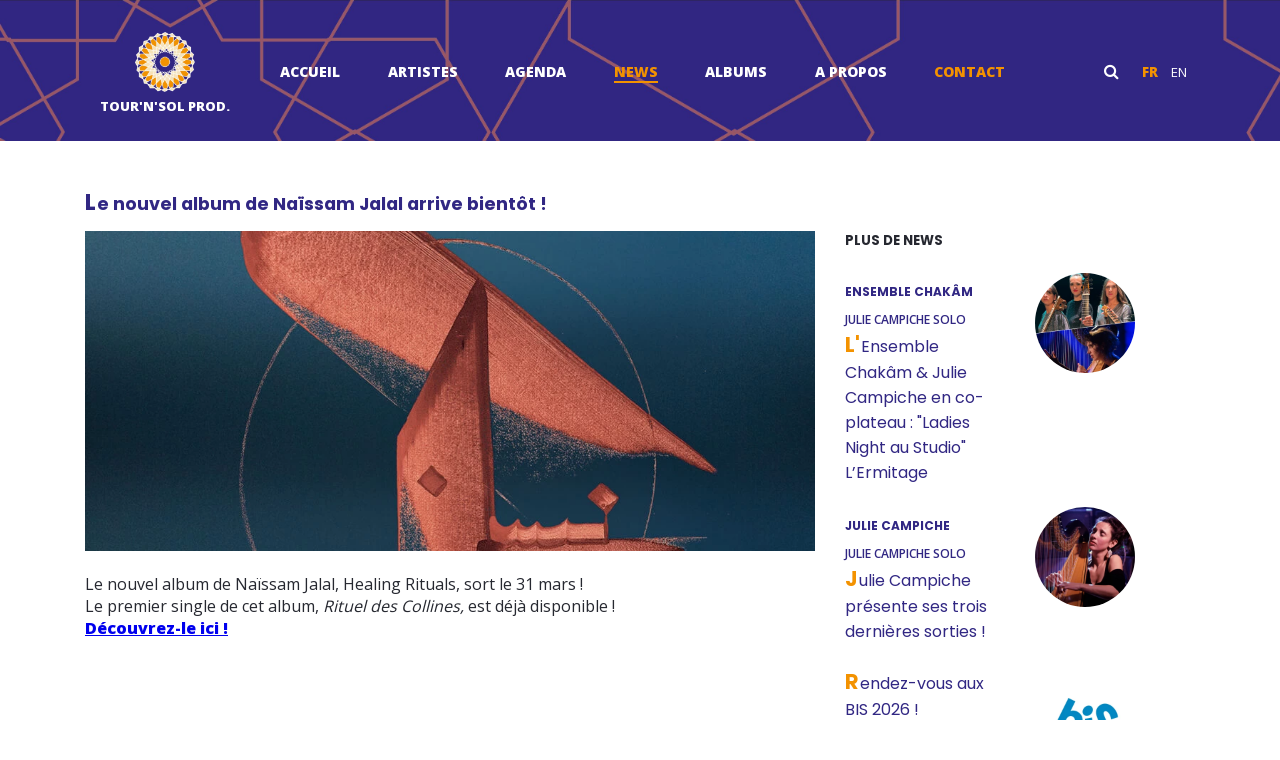

--- FILE ---
content_type: text/html; charset=UTF-8
request_url: https://tournsol.net/le-nouveau-single-de-naissam-jalal-arrive-tres-bientot/
body_size: 40066
content:

<!DOCTYPE html>
<!--[if IE 7]>
<html class="ie ie7" lang="fr-FR">
<![endif]-->
<!--[if IE 8]>
<html class="ie ie8" lang="fr-FR">
<![endif]-->
<!--[if !(IE 7) | !(IE 8)  ]><!-->
<html lang="fr-FR">
<!--<![endif]-->

<head>
    <!--


                _      _
               | |    | |()
             __| | ___| |_  ___ _   _ _   _ ___   ___ ___  _ __ ___
            / _` |/ _ \ | |/ __| | | | | | / __| / __/ _ \| '_ ` _ \
           | (_| |  __/ | | (__| |_| | |_| \__ \| (_| (_) | | | | | |
           |     |                              |   |     | | | | | |
            \____|\___|_|_|\___|\__, |\__,_|___(_)___\___/|_| |_| |_|
                                 __/ |
                                |___/
            web by delicyus.com - EL HADJ  * 1933-2009 * 4LL4H H4MMOUH *
-->
    <meta charset="UTF-8">
    <meta name="viewport" content="width=device-width, initial-scale=1">
    <link rel="profile" href="https://gmpg.org/xfn/11">
        <title>Le nouvel album de Naïssam Jalal arrive bientôt ! - Tour&#039;n&#039;sol Prod.</title>
    <meta name='robots' content='index, follow, max-image-preview:large, max-snippet:-1, max-video-preview:-1' />
	<style>img:is([sizes="auto" i], [sizes^="auto," i]) { contain-intrinsic-size: 3000px 1500px }</style>
	
	<!-- This site is optimized with the Yoast SEO plugin v26.7 - https://yoast.com/wordpress/plugins/seo/ -->
	<link rel="canonical" href="https://tournsol.net/le-nouveau-single-de-naissam-jalal-arrive-tres-bientot/" />
	<meta property="og:locale" content="fr_FR" />
	<meta property="og:type" content="article" />
	<meta property="og:title" content="Le nouvel album de Naïssam Jalal arrive bientôt ! -" />
	<meta property="og:description" content="&nbsp; Le nouvel album de Naïssam Jalal, Healing Rituals, sort le 31 mars ! Le premier single de cet album, Rituel des Collines, est déjà disponible ! Découvrez-le ici !" />
	<meta property="og:url" content="https://tournsol.net/le-nouveau-single-de-naissam-jalal-arrive-tres-bientot/" />
	<meta property="og:site_name" content="Tour&#039;n&#039;sol Prod." />
	<meta property="article:publisher" content="https://www.facebook.com/tournsol" />
	<meta property="article:author" content="https://www.facebook.com/tournsol" />
	<meta property="article:published_time" content="2023-01-17T13:54:54+00:00" />
	<meta property="article:modified_time" content="2023-01-31T11:34:34+00:00" />
	<meta property="og:image" content="https://tournsol.net/wp-content/uploads/2023/01/COVER-RBV_3000x3000px-WEB-scaled.jpg" />
	<meta property="og:image:width" content="2560" />
	<meta property="og:image:height" content="2560" />
	<meta property="og:image:type" content="image/jpeg" />
	<meta name="author" content="Ourida Yaker" />
	<meta name="twitter:label1" content="Écrit par" />
	<meta name="twitter:data1" content="Ourida Yaker" />
	<script type="application/ld+json" class="yoast-schema-graph">{"@context":"https://schema.org","@graph":[{"@type":"Article","@id":"https://tournsol.net/le-nouveau-single-de-naissam-jalal-arrive-tres-bientot/#article","isPartOf":{"@id":"https://tournsol.net/le-nouveau-single-de-naissam-jalal-arrive-tres-bientot/"},"author":{"name":"Ourida Yaker","@id":"https://tournsol.net/#/schema/person/b798ed7aba76e532ae199d887ef7c8f7"},"headline":"Le nouvel album de Naïssam Jalal arrive bientôt !","datePublished":"2023-01-17T13:54:54+00:00","dateModified":"2023-01-31T11:34:34+00:00","mainEntityOfPage":{"@id":"https://tournsol.net/le-nouveau-single-de-naissam-jalal-arrive-tres-bientot/"},"wordCount":39,"publisher":{"@id":"https://tournsol.net/#organization"},"image":{"@id":"https://tournsol.net/le-nouveau-single-de-naissam-jalal-arrive-tres-bientot/#primaryimage"},"thumbnailUrl":"https://tournsol.net/wp-content/uploads/2023/01/COVER-RBV_3000x3000px-WEB-scaled.jpg","articleSection":["News"],"inLanguage":"fr-FR"},{"@type":"WebPage","@id":"https://tournsol.net/le-nouveau-single-de-naissam-jalal-arrive-tres-bientot/","url":"https://tournsol.net/le-nouveau-single-de-naissam-jalal-arrive-tres-bientot/","name":"Le nouvel album de Naïssam Jalal arrive bientôt ! -","isPartOf":{"@id":"https://tournsol.net/#website"},"primaryImageOfPage":{"@id":"https://tournsol.net/le-nouveau-single-de-naissam-jalal-arrive-tres-bientot/#primaryimage"},"image":{"@id":"https://tournsol.net/le-nouveau-single-de-naissam-jalal-arrive-tres-bientot/#primaryimage"},"thumbnailUrl":"https://tournsol.net/wp-content/uploads/2023/01/COVER-RBV_3000x3000px-WEB-scaled.jpg","datePublished":"2023-01-17T13:54:54+00:00","dateModified":"2023-01-31T11:34:34+00:00","breadcrumb":{"@id":"https://tournsol.net/le-nouveau-single-de-naissam-jalal-arrive-tres-bientot/#breadcrumb"},"inLanguage":"fr-FR","potentialAction":[{"@type":"ReadAction","target":["https://tournsol.net/le-nouveau-single-de-naissam-jalal-arrive-tres-bientot/"]}]},{"@type":"ImageObject","inLanguage":"fr-FR","@id":"https://tournsol.net/le-nouveau-single-de-naissam-jalal-arrive-tres-bientot/#primaryimage","url":"https://tournsol.net/wp-content/uploads/2023/01/COVER-RBV_3000x3000px-WEB-scaled.jpg","contentUrl":"https://tournsol.net/wp-content/uploads/2023/01/COVER-RBV_3000x3000px-WEB-scaled.jpg","width":2560,"height":2560},{"@type":"BreadcrumbList","@id":"https://tournsol.net/le-nouveau-single-de-naissam-jalal-arrive-tres-bientot/#breadcrumb","itemListElement":[{"@type":"ListItem","position":1,"name":"Accueil","item":"https://tournsol.net/"},{"@type":"ListItem","position":2,"name":"News","item":"https://tournsol.net/news/"},{"@type":"ListItem","position":3,"name":"Le nouvel album de Naïssam Jalal arrive bientôt !"}]},{"@type":"WebSite","@id":"https://tournsol.net/#website","url":"https://tournsol.net/","name":"Tour'n'sol Prod.","description":"Production - Booking - Management - Label","publisher":{"@id":"https://tournsol.net/#organization"},"potentialAction":[{"@type":"SearchAction","target":{"@type":"EntryPoint","urlTemplate":"https://tournsol.net/?s={search_term_string}"},"query-input":{"@type":"PropertyValueSpecification","valueRequired":true,"valueName":"search_term_string"}}],"inLanguage":"fr-FR"},{"@type":"Organization","@id":"https://tournsol.net/#organization","name":"Tournsol Prod","url":"https://tournsol.net/","logo":{"@type":"ImageObject","inLanguage":"fr-FR","@id":"https://tournsol.net/#/schema/logo/image/","url":"https://tournsol.net/wp-content/uploads/2019/09/logo-tournsol-fdnoir.png","contentUrl":"https://tournsol.net/wp-content/uploads/2019/09/logo-tournsol-fdnoir.png","width":266,"height":150,"caption":"Tournsol Prod"},"image":{"@id":"https://tournsol.net/#/schema/logo/image/"},"sameAs":["https://www.facebook.com/tournsol","https://www.instagram.com/tournsol_prod/?hl=fr"]},{"@type":"Person","@id":"https://tournsol.net/#/schema/person/b798ed7aba76e532ae199d887ef7c8f7","name":"Ourida Yaker","sameAs":["https://www.facebook.com/tournsol","https://www.instagram.com/tournsol_prod/?hl=fr","https://www.youtube.com/user/TNSprod"]}]}</script>
	<!-- / Yoast SEO plugin. -->


<link rel='dns-prefetch' href='//cdnjs.cloudflare.com' />
<link rel='dns-prefetch' href='//fonts.googleapis.com' />
<link rel='dns-prefetch' href='//maxcdn.bootstrapcdn.com' />
<link rel='dns-prefetch' href='//www.googletagmanager.com' />
<link rel='stylesheet' id='wp-block-library-css' href='https://tournsol.net/wp-includes/css/dist/block-library/style.min.css?ver=6.8.3' type='text/css' media='all' />
<style id='classic-theme-styles-inline-css' type='text/css'>
/*! This file is auto-generated */
.wp-block-button__link{color:#fff;background-color:#32373c;border-radius:9999px;box-shadow:none;text-decoration:none;padding:calc(.667em + 2px) calc(1.333em + 2px);font-size:1.125em}.wp-block-file__button{background:#32373c;color:#fff;text-decoration:none}
</style>
<style id='global-styles-inline-css' type='text/css'>
:root{--wp--preset--aspect-ratio--square: 1;--wp--preset--aspect-ratio--4-3: 4/3;--wp--preset--aspect-ratio--3-4: 3/4;--wp--preset--aspect-ratio--3-2: 3/2;--wp--preset--aspect-ratio--2-3: 2/3;--wp--preset--aspect-ratio--16-9: 16/9;--wp--preset--aspect-ratio--9-16: 9/16;--wp--preset--color--black: #000000;--wp--preset--color--cyan-bluish-gray: #abb8c3;--wp--preset--color--white: #ffffff;--wp--preset--color--pale-pink: #f78da7;--wp--preset--color--vivid-red: #cf2e2e;--wp--preset--color--luminous-vivid-orange: #ff6900;--wp--preset--color--luminous-vivid-amber: #fcb900;--wp--preset--color--light-green-cyan: #7bdcb5;--wp--preset--color--vivid-green-cyan: #00d084;--wp--preset--color--pale-cyan-blue: #8ed1fc;--wp--preset--color--vivid-cyan-blue: #0693e3;--wp--preset--color--vivid-purple: #9b51e0;--wp--preset--gradient--vivid-cyan-blue-to-vivid-purple: linear-gradient(135deg,rgba(6,147,227,1) 0%,rgb(155,81,224) 100%);--wp--preset--gradient--light-green-cyan-to-vivid-green-cyan: linear-gradient(135deg,rgb(122,220,180) 0%,rgb(0,208,130) 100%);--wp--preset--gradient--luminous-vivid-amber-to-luminous-vivid-orange: linear-gradient(135deg,rgba(252,185,0,1) 0%,rgba(255,105,0,1) 100%);--wp--preset--gradient--luminous-vivid-orange-to-vivid-red: linear-gradient(135deg,rgba(255,105,0,1) 0%,rgb(207,46,46) 100%);--wp--preset--gradient--very-light-gray-to-cyan-bluish-gray: linear-gradient(135deg,rgb(238,238,238) 0%,rgb(169,184,195) 100%);--wp--preset--gradient--cool-to-warm-spectrum: linear-gradient(135deg,rgb(74,234,220) 0%,rgb(151,120,209) 20%,rgb(207,42,186) 40%,rgb(238,44,130) 60%,rgb(251,105,98) 80%,rgb(254,248,76) 100%);--wp--preset--gradient--blush-light-purple: linear-gradient(135deg,rgb(255,206,236) 0%,rgb(152,150,240) 100%);--wp--preset--gradient--blush-bordeaux: linear-gradient(135deg,rgb(254,205,165) 0%,rgb(254,45,45) 50%,rgb(107,0,62) 100%);--wp--preset--gradient--luminous-dusk: linear-gradient(135deg,rgb(255,203,112) 0%,rgb(199,81,192) 50%,rgb(65,88,208) 100%);--wp--preset--gradient--pale-ocean: linear-gradient(135deg,rgb(255,245,203) 0%,rgb(182,227,212) 50%,rgb(51,167,181) 100%);--wp--preset--gradient--electric-grass: linear-gradient(135deg,rgb(202,248,128) 0%,rgb(113,206,126) 100%);--wp--preset--gradient--midnight: linear-gradient(135deg,rgb(2,3,129) 0%,rgb(40,116,252) 100%);--wp--preset--font-size--small: 13px;--wp--preset--font-size--medium: 20px;--wp--preset--font-size--large: 36px;--wp--preset--font-size--x-large: 42px;--wp--preset--spacing--20: 0.44rem;--wp--preset--spacing--30: 0.67rem;--wp--preset--spacing--40: 1rem;--wp--preset--spacing--50: 1.5rem;--wp--preset--spacing--60: 2.25rem;--wp--preset--spacing--70: 3.38rem;--wp--preset--spacing--80: 5.06rem;--wp--preset--shadow--natural: 6px 6px 9px rgba(0, 0, 0, 0.2);--wp--preset--shadow--deep: 12px 12px 50px rgba(0, 0, 0, 0.4);--wp--preset--shadow--sharp: 6px 6px 0px rgba(0, 0, 0, 0.2);--wp--preset--shadow--outlined: 6px 6px 0px -3px rgba(255, 255, 255, 1), 6px 6px rgba(0, 0, 0, 1);--wp--preset--shadow--crisp: 6px 6px 0px rgba(0, 0, 0, 1);}:where(.is-layout-flex){gap: 0.5em;}:where(.is-layout-grid){gap: 0.5em;}body .is-layout-flex{display: flex;}.is-layout-flex{flex-wrap: wrap;align-items: center;}.is-layout-flex > :is(*, div){margin: 0;}body .is-layout-grid{display: grid;}.is-layout-grid > :is(*, div){margin: 0;}:where(.wp-block-columns.is-layout-flex){gap: 2em;}:where(.wp-block-columns.is-layout-grid){gap: 2em;}:where(.wp-block-post-template.is-layout-flex){gap: 1.25em;}:where(.wp-block-post-template.is-layout-grid){gap: 1.25em;}.has-black-color{color: var(--wp--preset--color--black) !important;}.has-cyan-bluish-gray-color{color: var(--wp--preset--color--cyan-bluish-gray) !important;}.has-white-color{color: var(--wp--preset--color--white) !important;}.has-pale-pink-color{color: var(--wp--preset--color--pale-pink) !important;}.has-vivid-red-color{color: var(--wp--preset--color--vivid-red) !important;}.has-luminous-vivid-orange-color{color: var(--wp--preset--color--luminous-vivid-orange) !important;}.has-luminous-vivid-amber-color{color: var(--wp--preset--color--luminous-vivid-amber) !important;}.has-light-green-cyan-color{color: var(--wp--preset--color--light-green-cyan) !important;}.has-vivid-green-cyan-color{color: var(--wp--preset--color--vivid-green-cyan) !important;}.has-pale-cyan-blue-color{color: var(--wp--preset--color--pale-cyan-blue) !important;}.has-vivid-cyan-blue-color{color: var(--wp--preset--color--vivid-cyan-blue) !important;}.has-vivid-purple-color{color: var(--wp--preset--color--vivid-purple) !important;}.has-black-background-color{background-color: var(--wp--preset--color--black) !important;}.has-cyan-bluish-gray-background-color{background-color: var(--wp--preset--color--cyan-bluish-gray) !important;}.has-white-background-color{background-color: var(--wp--preset--color--white) !important;}.has-pale-pink-background-color{background-color: var(--wp--preset--color--pale-pink) !important;}.has-vivid-red-background-color{background-color: var(--wp--preset--color--vivid-red) !important;}.has-luminous-vivid-orange-background-color{background-color: var(--wp--preset--color--luminous-vivid-orange) !important;}.has-luminous-vivid-amber-background-color{background-color: var(--wp--preset--color--luminous-vivid-amber) !important;}.has-light-green-cyan-background-color{background-color: var(--wp--preset--color--light-green-cyan) !important;}.has-vivid-green-cyan-background-color{background-color: var(--wp--preset--color--vivid-green-cyan) !important;}.has-pale-cyan-blue-background-color{background-color: var(--wp--preset--color--pale-cyan-blue) !important;}.has-vivid-cyan-blue-background-color{background-color: var(--wp--preset--color--vivid-cyan-blue) !important;}.has-vivid-purple-background-color{background-color: var(--wp--preset--color--vivid-purple) !important;}.has-black-border-color{border-color: var(--wp--preset--color--black) !important;}.has-cyan-bluish-gray-border-color{border-color: var(--wp--preset--color--cyan-bluish-gray) !important;}.has-white-border-color{border-color: var(--wp--preset--color--white) !important;}.has-pale-pink-border-color{border-color: var(--wp--preset--color--pale-pink) !important;}.has-vivid-red-border-color{border-color: var(--wp--preset--color--vivid-red) !important;}.has-luminous-vivid-orange-border-color{border-color: var(--wp--preset--color--luminous-vivid-orange) !important;}.has-luminous-vivid-amber-border-color{border-color: var(--wp--preset--color--luminous-vivid-amber) !important;}.has-light-green-cyan-border-color{border-color: var(--wp--preset--color--light-green-cyan) !important;}.has-vivid-green-cyan-border-color{border-color: var(--wp--preset--color--vivid-green-cyan) !important;}.has-pale-cyan-blue-border-color{border-color: var(--wp--preset--color--pale-cyan-blue) !important;}.has-vivid-cyan-blue-border-color{border-color: var(--wp--preset--color--vivid-cyan-blue) !important;}.has-vivid-purple-border-color{border-color: var(--wp--preset--color--vivid-purple) !important;}.has-vivid-cyan-blue-to-vivid-purple-gradient-background{background: var(--wp--preset--gradient--vivid-cyan-blue-to-vivid-purple) !important;}.has-light-green-cyan-to-vivid-green-cyan-gradient-background{background: var(--wp--preset--gradient--light-green-cyan-to-vivid-green-cyan) !important;}.has-luminous-vivid-amber-to-luminous-vivid-orange-gradient-background{background: var(--wp--preset--gradient--luminous-vivid-amber-to-luminous-vivid-orange) !important;}.has-luminous-vivid-orange-to-vivid-red-gradient-background{background: var(--wp--preset--gradient--luminous-vivid-orange-to-vivid-red) !important;}.has-very-light-gray-to-cyan-bluish-gray-gradient-background{background: var(--wp--preset--gradient--very-light-gray-to-cyan-bluish-gray) !important;}.has-cool-to-warm-spectrum-gradient-background{background: var(--wp--preset--gradient--cool-to-warm-spectrum) !important;}.has-blush-light-purple-gradient-background{background: var(--wp--preset--gradient--blush-light-purple) !important;}.has-blush-bordeaux-gradient-background{background: var(--wp--preset--gradient--blush-bordeaux) !important;}.has-luminous-dusk-gradient-background{background: var(--wp--preset--gradient--luminous-dusk) !important;}.has-pale-ocean-gradient-background{background: var(--wp--preset--gradient--pale-ocean) !important;}.has-electric-grass-gradient-background{background: var(--wp--preset--gradient--electric-grass) !important;}.has-midnight-gradient-background{background: var(--wp--preset--gradient--midnight) !important;}.has-small-font-size{font-size: var(--wp--preset--font-size--small) !important;}.has-medium-font-size{font-size: var(--wp--preset--font-size--medium) !important;}.has-large-font-size{font-size: var(--wp--preset--font-size--large) !important;}.has-x-large-font-size{font-size: var(--wp--preset--font-size--x-large) !important;}
:where(.wp-block-post-template.is-layout-flex){gap: 1.25em;}:where(.wp-block-post-template.is-layout-grid){gap: 1.25em;}
:where(.wp-block-columns.is-layout-flex){gap: 2em;}:where(.wp-block-columns.is-layout-grid){gap: 2em;}
:root :where(.wp-block-pullquote){font-size: 1.5em;line-height: 1.6;}
</style>
<link rel='stylesheet' id='bootstrap-grid-css-css' href='https://tournsol.net/wp-content/themes/deli-one/assets/bootstrap-grid.min.css?ver=4.1' type='text/css' media='screen' />
<link rel='stylesheet' id='font-css-css' href='https://fonts.googleapis.com/css?family=Open+Sans%3A400%2C600%2C800%7CPoppins%3A400%2C700%7C&#038;display=swap&#038;ver=6.8.3' type='text/css' media='all' />
<link rel='stylesheet' id='font-icons-css-css' href='https://maxcdn.bootstrapcdn.com/font-awesome/4.6.3/css/font-awesome.min.css?ver=6.8.3' type='text/css' media='all' />
<link rel='stylesheet' id='magnific-popup-css-css' href='https://tournsol.net/wp-content/themes/deli-one/assets/js/magnific-popup/magnific-popup.css?ver=1.1.0' type='text/css' media='screen' />
<link rel='stylesheet' id='tiny-slider-css-css' href='https://cdnjs.cloudflare.com/ajax/libs/tiny-slider/2.9.4/tiny-slider.css?ver=2.9.4' type='text/css' media='screen' />
<link rel='stylesheet' id='owlcarousel-css-css' href='https://tournsol.net/wp-content/themes/deli-one/assets/js/owlcarousel/owl.carousel.min.css?ver=2.3.4' type='text/css' media='screen' />
<link rel='stylesheet' id='deliOne-style-css' href='https://tournsol.net/wp-content/themes/deli-one/style.css?ver=6.8.3' type='text/css' media='all' />
<!--n2css--><!--n2js--><script type="text/javascript" src="https://tournsol.net/wp-includes/js/jquery/jquery.min.js?ver=3.7.1" id="jquery-core-js"></script>
<script type="text/javascript" src="https://tournsol.net/wp-includes/js/jquery/jquery-migrate.min.js?ver=3.4.1" id="jquery-migrate-js"></script>
<script type="text/javascript" src="https://tournsol.net/wp-content/themes/deli-one/assets/js/magnific-popup/jquery.magnific-popup.min.js?ver=1.1.0" id="magnific-popup-script-js"></script>
<script type="text/javascript" src="https://cdnjs.cloudflare.com/ajax/libs/tiny-slider/2.9.2/min/tiny-slider.js?ver=2.9.2" id="tiny-slider-script-js"></script>
<script type="text/javascript" src="https://tournsol.net/wp-content/themes/deli-one/assets/js/owlcarousel/owl.carousel.min.js?ver=2.3.4" id="owlcarousel-script-js"></script>
<script type="text/javascript" src="https://tournsol.net/wp-content/themes/deli-one/assets/js/jquery.sticky.js?ver=2.3.4" id="sticky-script-js"></script>
<script type="text/javascript" src="https://cdnjs.cloudflare.com/ajax/libs/vue/2.6.10/vue.min.js?ver=2.6.10" id="vuejs-js"></script>
<script type="text/javascript" src="https://cdnjs.cloudflare.com/ajax/libs/axios/0.19.0/axios.js?ver=6.8.3" id="vuejs-axios-js"></script>
<script type="text/javascript" src="https://tournsol.net/wp-content/themes/deli-one/scripts.js?ver=1768852088" id="theme-script-js"></script>
<link rel="https://api.w.org/" href="https://tournsol.net/wp-json/" /><link rel="alternate" title="JSON" type="application/json" href="https://tournsol.net/wp-json/wp/v2/posts/5754" /><link rel="EditURI" type="application/rsd+xml" title="RSD" href="https://tournsol.net/xmlrpc.php?rsd" />
<meta name="generator" content="WordPress 6.8.3" />
<link rel='shortlink' href='https://tournsol.net/?p=5754' />
<link rel="alternate" title="oEmbed (JSON)" type="application/json+oembed" href="https://tournsol.net/wp-json/oembed/1.0/embed?url=https%3A%2F%2Ftournsol.net%2Fle-nouveau-single-de-naissam-jalal-arrive-tres-bientot%2F" />
<link rel="alternate" title="oEmbed (XML)" type="text/xml+oembed" href="https://tournsol.net/wp-json/oembed/1.0/embed?url=https%3A%2F%2Ftournsol.net%2Fle-nouveau-single-de-naissam-jalal-arrive-tres-bientot%2F&#038;format=xml" />
<meta name="generator" content="Site Kit by Google 1.170.0" /><link rel="icon" href="https://tournsol.net/wp-content/uploads/2025/02/cropped-logo-theme-img-1-32x32.png" sizes="32x32" />
<link rel="icon" href="https://tournsol.net/wp-content/uploads/2025/02/cropped-logo-theme-img-1-192x192.png" sizes="192x192" />
<link rel="apple-touch-icon" href="https://tournsol.net/wp-content/uploads/2025/02/cropped-logo-theme-img-1-180x180.png" />
<meta name="msapplication-TileImage" content="https://tournsol.net/wp-content/uploads/2025/02/cropped-logo-theme-img-1-270x270.png" />
</head>

<body data-rsssl=1 class="wp-singular post-template-default single single-post postid-5754 single-format-standard wp-embed-responsive wp-theme-deli-one">

    <div class="header-nav-wrapper bg-top " id="sticker">

        <div class="header-nav">

            <div class="container">

                <div class="row align-items-center justify-content-center">
                    <div class="col-md-2 col-6">
                                <div class="logo-theme">
            <a
            href="https://tournsol.net"
            class="logo-theme-img"
            title="Tour&#039;n&#039;sol Prod.">
                            <img src="https://tournsol.net/wp-content/uploads/2025/02/logo-theme-img.png" width="60"
                alt="Logo Tour&#039;n&#039;sol Prod. Production - Booking - Management - Label" />
                        </a>
    </div>
                            <div class="blog-name">
                            Tour&#039;n&#039;sol Prod.                        </div>
                    </div>

                    <div class="col-md-8">
                        <nav class="nav-main">
<ul class="menu-main ">
<li class="menu-item menu-item-3209">
<a href="/" class="title   ">Accueil</a>
</li>
<li class="menu-item menu-item-3215">
<a href="https://tournsol.net/artist/" class="title has-submenu  ">Artistes</a>

    <div class="artists-submenu">
        <div class="artists-menu">
                            <a href="https://tournsol.net/abraham-reunion/" class="artist-pastille" >
                    <div class="artist-pastille-text">
                        ABRAHAM RÉUNION                    </div>
                </a>

                                <a href="https://tournsol.net/david-aubaile-trio/" class="artist-pastille" >
                    <div class="artist-pastille-text">
                        DAVID AUBAILE TRIO                    </div>
                </a>

                                <a href="https://tournsol.net/duoud/" class="artist-pastille" >
                    <div class="artist-pastille-text">
                        DUOUD                    </div>
                </a>

                                <a href="https://tournsol.net/ensemble-chakam/" class="artist-pastille" >
                    <div class="artist-pastille-text">
                        ENSEMBLE CHAKÂM                    </div>
                </a>

                                <a href="https://tournsol.net/enzo-carniel/" class="artist-pastille" >
                    <div class="artist-pastille-text">
                        ENZO CARNIEL                    </div>
                </a>

                                <a href="https://tournsol.net/fanfarai/" class="artist-pastille" >
                    <div class="artist-pastille-text">
                        FANFARAÏ                    </div>
                </a>

                                <a href="https://tournsol.net/gregory-dargent/" class="artist-pastille" >
                    <div class="artist-pastille-text">
                        GRÉGORY DARGENT                    </div>
                </a>

                                <a href="https://tournsol.net/global-gnawa/" class="artist-pastille" >
                    <div class="artist-pastille-text">
                        GLOBAL GNAWA                    </div>
                </a>

                                <a href="https://tournsol.net/gnawa-street-band/" class="artist-pastille" >
                    <div class="artist-pastille-text">
                        GNAWA STREET BAND                    </div>
                </a>

                                <a href="https://tournsol.net/iwal/" class="artist-pastille" >
                    <div class="artist-pastille-text">
                        IWAL                    </div>
                </a>

                                <a href="https://tournsol.net/julie-campiche/" class="artist-pastille" >
                    <div class="artist-pastille-text">
                        JULIE CAMPICHE                    </div>
                </a>

                                <a href="https://tournsol.net/kader-tarhanine/" class="artist-pastille" >
                    <div class="artist-pastille-text">
                        KADER TARHANINE                    </div>
                </a>

                                <a href="https://tournsol.net/lemma/" class="artist-pastille" >
                    <div class="artist-pastille-text">
                        LEMMA                    </div>
                </a>

                                <a href="https://tournsol.net/mathias-levy/" class="artist-pastille" >
                    <div class="artist-pastille-text">
                        MATHIAS LÉVY                    </div>
                </a>

                                <a href="https://tournsol.net/nubu/" class="artist-pastille" >
                    <div class="artist-pastille-text">
                        NUBU                    </div>
                </a>

                                <a href="https://tournsol.net/olga-amelchenko/" class="artist-pastille" >
                    <div class="artist-pastille-text">
                        OLGA AMELCHENKO                    </div>
                </a>

                                <a href="https://tournsol.net/omar-sosa/" class="artist-pastille" >
                    <div class="artist-pastille-text">
                        OMAR SOSA                    </div>
                </a>

                                <a href="https://tournsol.net/sahravane/" class="artist-pastille" >
                    <div class="artist-pastille-text">
                        SAHRAVANE                    </div>
                </a>

                                <a href="https://tournsol.net/samy-thiebault/" class="artist-pastille" >
                    <div class="artist-pastille-text">
                        SAMY THIÉBAULT                    </div>
                </a>

                                <a href="https://tournsol.net/souad-asla/" class="artist-pastille" >
                    <div class="artist-pastille-text">
                        SOUAD ASLA                    </div>
                </a>

                                <a href="https://tournsol.net/tony-paeleman/" class="artist-pastille" >
                    <div class="artist-pastille-text">
                        TONY PAELEMAN                    </div>
                </a>

                                <a href="https://tournsol.net/ziyara/" class="artist-pastille" >
                    <div class="artist-pastille-text">
                        ZIYARA                    </div>
                </a>

                        </div>
    </div>
    
</li>
<li class="menu-item menu-item-3222">
<a href="https://tournsol.net/event/" class="title   ">Agenda</a>
</li>
<li class="menu-item menu-item-3210">
<a href="https://tournsol.net/news/" class="title  current ">News</a>
</li>
<li class="menu-item menu-item-3223">
<a href="https://tournsol.net/albums/" class="title   ">Albums</a>
</li>
<li class="menu-item menu-item-3405">
<a href="https://tournsol.net/a-propos-de-tournsol-prod/" class="title   ">A propos</a>
</li>
<li class="menu-item menu-item-278">
<a href="https://tournsol.net/contact/" class="title contact  ">Contact</a>
</ul>
</nav>
                    </div>
                    <div class="col-md-2">
                        <div class="menu-top">

                            <div class="menu-top-item">
                                <div class="">
    <a href="#search-form" class="bt-toggle bt-show-search" title="Recherche "><i class="fa fa-fw fa-search"></i></a>
    <div class="none " id="search-form">
        <div class="search-form">
            <form action="/" method="get">
                <input type="text" name="s" id="search" value="" class="search-input" placeholder="..." />
                <input type="submit" alt="Recherche" value="Recherche" class="search-submit" />
            </form>
        </div>
    </div>
</div>
                            </div>

                            <div class="menu-top-item">
                                                <div class="langue-menu">
                    <ul>
                                                    <li>
                                <a
                                 class="langue-current"                                 href="https://tournsol.net/le-nouveau-single-de-naissam-jalal-arrive-tres-bientot/?lang=fr">fr</a>
                            </li>
                                                        <li>
                                <a
                                                                href="https://tournsol.net/le-nouveau-single-de-naissam-jalal-arrive-tres-bientot/?lang=en">en</a>
                            </li>
                                                </ul>
                </div>
                                        </div>

                        </div>
                    </div>
                </div>
            </div>
        </div>

    </div>

    <div id="app">

<div class="container bg-white">
    <div class="news-single">
        <div class="row ">
            <div class="col-md-8">
                <div class="news-title">
                    <h1>Le nouvel album de Naïssam Jalal arrive bientôt !</h1>
                </div>
            </div>
            <div class="col-md-3"></div>
        </div>
        <div class="row ">
            <div class="col-md-8 col-lg-8">
                                            <div class=" elastic-bg" style="background-image:url(https://tournsol.net/wp-content/uploads/2023/01/COVER-RBV_3000x3000px-WEB-1024x1024.jpg)">
                            <img src="" class="img-fluid" />
                        </div>
                        
                    <div class="parents-artiste-projet">
                                                                    </div>

                    <p>&nbsp;</p>
<p>Le nouvel album de Naïssam Jalal, Healing Rituals, sort le 31 mars !</p>
<p>Le premier single de cet album, <em>Rituel des Collines, </em>est déjà disponible !</p>
<p><strong><a href="https://naissjrdc.lnk.to/lrGwVx">Découvrez-le ici !</a></strong></p>

            </div>
            <div class="col-md-4 col-lg-3">
                <h5>PLUS DE NEWS</h5>
                <div class="news-row">
    <div class="row">

        <div class="col-sm-6 col-md-8 col-lg-8">

            <div class="parents-artiste-projet">
                            <div class="artist-name">
                                    <a href="https://tournsol.net/ensemble-chakam/">
                        ENSEMBLE CHAKÂM                    </a>
                                </div>
                                            <div class="projet-name">
                                            <a href="https://tournsol.net/projet/julie-campiche-solo/">
                            Julie Campiche Solo                        </a>
                                        </div>
                            </div>

            <div class="news-title">
                <a href="https://tournsol.net/ensemble-chakam-julie-campiche-co-plateau-25-mars-sutdio-ermitage/">
                    L'Ensemble Chakâm & Julie Campiche en co-plateau : "Ladies Night au Studio" L’Ermitage                </a>
            </div>

        </div>

        <div class="col-sm-6 col-md-4 col-lg-4">
            <a href="https://tournsol.net/ensemble-chakam-julie-campiche-co-plateau-25-mars-sutdio-ermitage/">
                                    <div class="news-thumb">
                        <img src="https://tournsol.net/wp-content/uploads/2026/01/1000x1000-300x300.png" class="img-fluid" height="120" />
                    </div>
                                </a>
        </div>

    </div>
</div>
                        <br>
                        <div class="news-row">
    <div class="row">

        <div class="col-sm-6 col-md-8 col-lg-8">

            <div class="parents-artiste-projet">
                            <div class="artist-name">
                                    <a href="https://tournsol.net/julie-campiche/">
                        JULIE CAMPICHE                    </a>
                                </div>
                                            <div class="projet-name">
                                            <a href="https://tournsol.net/projet/julie-campiche-solo/">
                            Julie Campiche Solo                        </a>
                                        </div>
                            </div>

            <div class="news-title">
                <a href="https://tournsol.net/julie-campiche-rosa-griselidis-las-patronas-nouvel-album/">
                    Julie Campiche présente ses trois dernières sorties !                </a>
            </div>

        </div>

        <div class="col-sm-6 col-md-4 col-lg-4">
            <a href="https://tournsol.net/julie-campiche-rosa-griselidis-las-patronas-nouvel-album/">
                                    <div class="news-thumb">
                        <img src="https://tournsol.net/wp-content/uploads/2022/11/nouvelle-date-a-Paris-4-300x300.png" class="img-fluid" height="120" />
                    </div>
                                </a>
        </div>

    </div>
</div>
                        <br>
                        <div class="news-row">
    <div class="row">

        <div class="col-sm-6 col-md-8 col-lg-8">

            <div class="parents-artiste-projet">
                                            </div>

            <div class="news-title">
                <a href="https://tournsol.net/bis-nantes-21-22-janvier-salon-musique-spectacle-vivant/">
                    Rendez-vous aux BIS 2026 !                </a>
            </div>

        </div>

        <div class="col-sm-6 col-md-4 col-lg-4">
            <a href="https://tournsol.net/bis-nantes-21-22-janvier-salon-musique-spectacle-vivant/">
                                    <div class="news-thumb">
                        <img src="https://tournsol.net/wp-content/uploads/2026/01/Design-sans-titre-17-300x300.png" class="img-fluid" height="120" />
                    </div>
                                </a>
        </div>

    </div>
</div>
                        <br>
                                    </div>
        </div>


    </div>
</div>

    </div> <!-- endof app vuejs -->

    <div class="footer-site bg-bottom">
        <div class="container">
            <div class="row justify-content-center">
                <div class="col-md-12">
                    <div class="logo-footer-wrapper">
                        <div class="site-name">
                            <h4>Tour&#039;n&#039;sol Prod.</h4>
                            <div class="blog-description">
                                Production - Booking - Management - Label                            </div>
                        </div>
                    </div>
                </div>
            </div>

            <div class="row justify-content-center">
                                    <div class="menu-social row ">

                                                    <a href="https://www.youtube.com/user/TNSprod" target="_blank">
                                <i class="fa-youtube fa"></i> Youtube
                            </a>
                                                    <a href="https://www.facebook.com/tournsol" target="_blank">
                                <i class="fa-facebook-official fa"></i> Facebook
                            </a>
                                                    <a href="https://www.instagram.com/tournsol_prod/?hl=fr" target="_blank">
                                <i class="fa-instagram fa"></i> Instagram
                            </a>
                        
                    </div>
                            </div>

            <div class=" plan-site">
                                    <ul class="menu align-items-center d-md-flex justify-content-between flex-wrap">
                                                    <li class="col-md-auto">
                                <a href="/">Accueil</a>
                            </li>
                                                    <li class="col-md-auto">
                                <a href="https://tournsol.net/artist/">Artistes</a>
                            </li>
                                                    <li class="col-md-auto">
                                <a href="https://tournsol.net/event/">Agenda</a>
                            </li>
                                                    <li class="col-md-auto">
                                <a href="https://tournsol.net/news/">News</a>
                            </li>
                                                    <li class="col-md-auto">
                                <a href="https://tournsol.net/albums/">Albums</a>
                            </li>
                                                    <li class="col-md-auto">
                                <a href="https://tournsol.net/a-propos-de-tournsol-prod/">A propos</a>
                            </li>
                                                    <li class="col-md-auto">
                                <a href="https://tournsol.net/contact/">Contact</a>
                            </li>
                                                <li class="copyright">
                            © Tour'n'sol Prod.                        </li>
                    </ul>
                            </div>

            <div class="menu-mentions">
                                    <ul class="d-flex  py-4 align-items-center justify-content-end">
                                                    <li class="copyright">
                                <a href="https://tournsol.net/mentions-legales/">Mentions légales</a>
                            </li>
                                                    <li class="copyright">
                                <a href="https://tournsol.net/credits/">Crédits</a>
                            </li>
                                            </ul>
                            </div>

        </div>
    </div>


    <script type="speculationrules">
{"prefetch":[{"source":"document","where":{"and":[{"href_matches":"\/*"},{"not":{"href_matches":["\/wp-*.php","\/wp-admin\/*","\/wp-content\/uploads\/*","\/wp-content\/*","\/wp-content\/plugins\/*","\/wp-content\/themes\/deli-one\/*","\/*\\?(.+)"]}},{"not":{"selector_matches":"a[rel~=\"nofollow\"]"}},{"not":{"selector_matches":".no-prefetch, .no-prefetch a"}}]},"eagerness":"conservative"}]}
</script>
<script type="text/javascript" id="vuejs-app-js-extra">
/* <![CDATA[ */
var wpApiSettings = {"root":"https:\/\/tournsol.net\/wp-json\/"};
/* ]]> */
</script>
<script type="text/javascript" src="https://tournsol.net/wp-content/themes/deli-one/app.js?ver=1768852088" id="vuejs-app-js"></script>
    </body>

    </html>

--- FILE ---
content_type: text/css
request_url: https://tournsol.net/wp-content/themes/deli-one/style.css?ver=6.8.3
body_size: 43008
content:
/*
Theme Name: Deli One
Theme URI: https://delicyus.com/
Author: delicyus
Author URI: https://delicyus.com
Description: Twenty Nineteen Child Theme
Version: 1.0
Updated: 2019-09
*/


/* ------------------------------------------------------------------------------------------------------------------ */

body {
    color: #262830;
    padding: 0;
    margin: 0;
    font-family: 'Open Sans', sans-serif;
    transition: padding .8s ease
}

h1,
h2,
h3,
h4,
h5,
h6 {
    font-family: 'Poppins', serif;
    font-weight: 800
}

h2 {
    font-weight: 800
}

ul {
    list-style: none;
    margin: 0;
    padding: 0
}

a {
    transition: color .3s ease
}

a:hover {
    color: #F39200;
}

div p {
    margin: 0;
    padding: 0;
}


/* ------------------------------------------------------------------------------------------------------------------ */


/* Vuejs */

[v-cloak] {
    display: none;
}


/* ------------------------------------------------------------------------------------------------------------------ */


/* Framework */

.elastic-bg {
    /* + Ajouter une url-image au div avec <style> */
    background-color: #020202;
    background-repeat: no-repeat;
    background-position: center center;
    background-attachment: scroll;
    -webkit-background-size: cover;
    -moz-background-size: cover;
    -o-background-size: cover;
    background-size: cover;
    width: 100%;
    min-height: 320px;
    z-index: 0;
    position: relative;
}

.bg-top {
    background: #312682 url("assets/img/top.jpg") repeat 0 0;
    background-attachment: scroll;
    -webkit-background-size: cover;
    -moz-background-size: cover;
    -o-background-size: cover;
    background-size: cover;
}

.bg-bottom {
    background: url("assets/img/bottom.png") repeat 0 0;
    background-attachment: scroll;
    -webkit-background-size: cover;
    -moz-background-size: cover;
    -o-background-size: cover;
    background-size: cover;
}

.bg-white {
    background: white
}

.bg-bleu {
    background-color: #312783;
}

.bg-orange {
    background-color: #F39200;
}

.bg-orange-svg {
    background-color: #F39200;
}

.bg-orange-mosaic {
    background-color: #f39200;
}

.bg-orange-fresque {
    background-color: #f39200;
}

.bg-dark {
    background-color: #121212;
}

.bg-darker {
    background-color: rgba(0, 0, 0, .3);
}

.bg-mosaic {
    background-size: cover;
    background-repeat: no-repeat;
}

.bg-round-plus-bleu {
    background-color: #88b7ff;
    background-image: url("data:image/svg+xml,%3Csvg width='84' height='84' viewBox='0 0 84 84' xmlns='https://www.w3.org/2000/svg'%3E%3Cg fill='none' fill-rule='evenodd'%3E%3Cg fill='%23e4e8f1' fill-opacity='0.4'%3E%3Cpath d='M84 23c-4.417 0-8-3.584-8-7.998V8h-7.002C64.58 8 61 4.42 61 0H23c0 4.417-3.584 8-7.998 8H8v7.002C8 19.42 4.42 23 0 23v38c4.417 0 8 3.584 8 7.998V76h7.002C19.42 76 23 79.58 23 84h38c0-4.417 3.584-8 7.998-8H76v-7.002C76 64.58 79.58 61 84 61V23zM59.05 83H43V66.95c5.054-.5 9-4.764 9-9.948V52h5.002c5.18 0 9.446-3.947 9.95-9H83v16.05c-5.054.5-9 4.764-9 9.948V74h-5.002c-5.18 0-9.446 3.947-9.95 9zm-34.1 0H41V66.95c-5.053-.502-9-4.768-9-9.948V52h-5.002c-5.184 0-9.447-3.946-9.95-9H1v16.05c5.053.502 9 4.768 9 9.948V74h5.002c5.184 0 9.447 3.946 9.95 9zm0-82H41v16.05c-5.054.5-9 4.764-9 9.948V32h-5.002c-5.18 0-9.446 3.947-9.95 9H1V24.95c5.054-.5 9-4.764 9-9.948V10h5.002c5.18 0 9.446-3.947 9.95-9zm34.1 0H43v16.05c5.053.502 9 4.768 9 9.948V32h5.002c5.184 0 9.447 3.946 9.95 9H83V24.95c-5.053-.502-9-4.768-9-9.948V10h-5.002c-5.184 0-9.447-3.946-9.95-9zM50 50v7.002C50 61.42 46.42 65 42 65c-4.417 0-8-3.584-8-7.998V50h-7.002C22.58 50 19 46.42 19 42c0-4.417 3.584-8 7.998-8H34v-7.002C34 22.58 37.58 19 42 19c4.417 0 8 3.584 8 7.998V34h7.002C61.42 34 65 37.58 65 42c0 4.417-3.584 8-7.998 8H50z'/%3E%3C/g%3E%3C/g%3E%3C/svg%3E");
}

.bg-round-plus-grey {
    background-color: #ffffff;
    background-image: url("data:image/svg+xml,%3Csvg width='84' height='84' viewBox='0 0 84 84' xmlns='http://www.w3.org/2000/svg'%3E%3Cg fill='none' fill-rule='evenodd'%3E%3Cg fill='%23d9d9d9' fill-opacity='0.4'%3E%3Cpath d='M84 23c-4.417 0-8-3.584-8-7.998V8h-7.002C64.58 8 61 4.42 61 0H23c0 4.417-3.584 8-7.998 8H8v7.002C8 19.42 4.42 23 0 23v38c4.417 0 8 3.584 8 7.998V76h7.002C19.42 76 23 79.58 23 84h38c0-4.417 3.584-8 7.998-8H76v-7.002C76 64.58 79.58 61 84 61V23zM59.05 83H43V66.95c5.054-.5 9-4.764 9-9.948V52h5.002c5.18 0 9.446-3.947 9.95-9H83v16.05c-5.054.5-9 4.764-9 9.948V74h-5.002c-5.18 0-9.446 3.947-9.95 9zm-34.1 0H41V66.95c-5.053-.502-9-4.768-9-9.948V52h-5.002c-5.184 0-9.447-3.946-9.95-9H1v16.05c5.053.502 9 4.768 9 9.948V74h5.002c5.184 0 9.447 3.946 9.95 9zm0-82H41v16.05c-5.054.5-9 4.764-9 9.948V32h-5.002c-5.18 0-9.446 3.947-9.95 9H1V24.95c5.054-.5 9-4.764 9-9.948V10h5.002c5.18 0 9.446-3.947 9.95-9zm34.1 0H43v16.05c5.053.502 9 4.768 9 9.948V32h5.002c5.184 0 9.447 3.946 9.95 9H83V24.95c-5.053-.502-9-4.768-9-9.948V10h-5.002c-5.184 0-9.447-3.946-9.95-9zM50 50v7.002C50 61.42 46.42 65 42 65c-4.417 0-8-3.584-8-7.998V50h-7.002C22.58 50 19 46.42 19 42c0-4.417 3.584-8 7.998-8H34v-7.002C34 22.58 37.58 19 42 19c4.417 0 8 3.584 8 7.998V34h7.002C61.42 34 65 37.58 65 42c0 4.417-3.584 8-7.998 8H50z'/%3E%3C/g%3E%3C/g%3E%3C/svg%3E");
}

.box-shadow {
    box-shadow: 1px 1px 2px rgba(0, 0, 0, .5)
}

.is-btn {
    font-size: .8em;
    display: inline-block;
    padding: 0.5em 1em;
    background-color: white;
    border: 1px solid #F39200;
    overflow: hidden;
    transition: color 0.4s ease-in-out;
    text-decoration: none;
    color: #312783;
    margin: 7px 0;
    border-radius: 20px
}

.n {
    display: none;
}

.none {
    width: 0;
    height: 0;
    overflow: hidden;
}

.float-l {
    float: left;
}

.img-fluid {
    width: 100%;
    height: auto;
    display: block
}

.iframe-container {
    overflow: hidden;
    padding-top: 56.25%;
    position: relative;
}

.iframe-container iframe {
    border: 0;
    height: 100%;
    left: 0;
    position: absolute;
    top: 0;
    width: 100%;
}

.text-center {
    text-align: center;
}

.text-right {
    text-align: right
}

.text-shadow-orange {
    text-shadow: 1px 1px 0 #f39200, 2px 2px 0 #fff;
}

.title-box {
    background: #fff;
    display: inline-block;
    border: 3px solid #555;
    margin: 0;
    padding: 0px 20px;
}

.img-hover-gradient::before {
    content: '';
    position: absolute;
    top: 0;
    right: 0;
    bottom: 0;
    left: 0;
    background: rgba(255, 100, 57, 1);
    background: -moz-linear-gradient(-45deg, rgba(255, 100, 57, 1) 0%, rgba(32, 65, 153, 1) 80%, rgba(32, 65, 153, 1) 100%);
    background: -webkit-gradient(left top, right bottom, color-stop(0%, rgba(255, 100, 57, 1)), color-stop(80%, rgba(32, 65, 153, 1)), color-stop(100%, rgba(32, 65, 153, 1)));
    background: -webkit-linear-gradient(-45deg, rgba(255, 100, 57, 1) 0%, rgba(32, 65, 153, 1) 80%, rgba(32, 65, 153, 1) 100%);
    background: -o-linear-gradient(-45deg, rgba(255, 100, 57, 1) 0%, rgba(32, 65, 153, 1) 80%, rgba(32, 65, 153, 1) 100%);
    background: -ms-linear-gradient(-45deg, rgba(255, 100, 57, 1) 0%, rgba(32, 65, 153, 1) 80%, rgba(32, 65, 153, 1) 100%);
    background: linear-gradient(135deg, rgba(255, 100, 57, 1) 0%, rgba(32, 65, 153, 1) 80%, rgba(32, 65, 153, 1) 100%);
    filter: progid: DXImageTransform.Microsoft.gradient( startColorstr='#F39200', endColorstr='#312783', GradientType=1);
    z-index: 0;
    opacity: 0;
    transition: opacity .4s;
}

.slide-down-fx:hover {
    transition: all .8s ease;
    margin-top: 1em
}

.opacity-fx:hover {
    transition: all .8s ease;
    opacity: .6
}

.ptb-1 {
    padding: 1em 0
}

.ptb-2 {
    padding: 2em 0
}
.pt-2em {
    padding-top: 2em
}

.pb-2em {
    padding-bottom: 2em;
}

.pr-2em {
    padding-right: 2em;
}

.pl-2em {
    padding-left: 2em;
}

@media (min-width: 768px) {
    .flex {
        display: flex;
        flex-wrap: wrap;
    }
    .flex .flex-item {
        flex-basis: 25%;
        padding: 0 5px
    }
    .flex-between {
        display: flex;
        justify-content: space-between;
    }
    .flex-around {
        display: flex;
        justify-content: space-around;
        align-items: flex-start;
    }
    .flex-3 {
        display: flex;
        flex-wrap: wrap;
    }
    .flex-3 .flex-item {
        flex: 1;
        flex-grow: 0;
        flex-shrink: 0;
        flex-basis: calc(100% / 3 - 5px);
    }
}


/* ------------------------------------------------------------------------------------------------------------------ */


/* A propos */

.a-propos-description {
    text-align: center;
    margin-bottom: 2em;
    font-weight: bold;
    padding: 3em 0;
}

.a-propos-header {
    padding: 1em 0
}

.a-propos-header h1 {
    font-size: 28px
}

.a-propos-post {
    color: #333;
    font-weight: 500;
    line-height: 1.425em;
    position: relative;
    margin: 2em 0 0;
    padding: 0 0 2em
}

.a-propos-post h3 {
    background: #312783;
    color: #fff;
    font-size: 22px;
    text-transform: uppercase;
    display: inline-block;
    padding: 10px 15px;
    position: absolute;
    top: -52px;
}

.a-propos-post h4 {
    color: #312783;
}

.a-propos-post a {
    color: #312783;
    text-decoration: none
}

.a-propos-post a:hover {
    text-decoration: underline;
}

.a-propos-post-content {
    border-top: 1px dashed #F39200;
    padding: 1em 0 0;
}


/* ------------------------------------------------------------------------------------------------------------------ */

.section-row {
    color: #333;
    font-weight: 500;
    line-height: 1.425em;
    position: relative;
    margin: 2em 0 0;
    padding: 0 0 2em
}

.section-row h3 {
    background: #312783;
    color: #fff;
    font-size: 22px;
    text-transform: uppercase;
    display: inline-block;
    padding: 10px 15px;
    position: absolute;
    top: -45px;
}

.section-row-content {
    border-top: 1px dashed #F39200;
    padding: 1em 0 0;
}


/* ------------------------------------------------------------------------------------------------------------------ */


/* Artist Menu */

.artists-menu {
    background: white;
    padding: 1em;
    box-shadow: 1px 1px 3px rgba(0, 0, 0, .3);
    max-height: 50vh; /* Hauteur max pour éviter débordement */
    overflow-y: auto; /* Scroll si liste trop longue */
}

.artists-menu .artist-pastille {
    display: block;
    padding: 8px 0;
    border-bottom: 1px solid #eee;
    text-decoration: none;
    transition: background-color 0.2s ease;
}

.artists-menu .artist-pastille:hover {
    background-color: #f5f5f5;
}

.artists-menu .artist-pastille:last-child {
    border-bottom: none;
}

.artists-menu .artist-pastille .artist-pastille-text {
    font-weight: bold;
    padding: 5px 10px;
}


/* ------------------------------------------------------------------------------------------------------------------ */


/* Artist  */

.artist-name,
.artist-name a {
    color: #312783;
    font-family: 'Poppins', serif;
    text-transform: uppercase;
    text-decoration: none;
    font-weight: 800;
}

.artist-name a:hover {
    color: #F39200;
}

.artist-name h3 {
    margin: 0;
    padding: 0 10px
}

.projet-name,
.projet-name a {
    color: #312783;
    font-weight: 600;
    font-size: .9em;
    text-transform: uppercase;
    text-decoration: none;
}

.projet-name a:hover {
    color: #F39200;
}

.artist-origine {
    color: #F39200;
    font-size: .8em;
}

.artist-presse {
    position: relative;
    font-size: .9em;
    color: #312783;
    padding: 3em;
    border-left: 3px solid #312783;
}

.artist-presse h4 {
    background: #fff;
    border: 3px solid #312783;
    color: #312783;
    font-size: 18px;
    margin: 0 0 2em;
    position: absolute;
    left: -15px;
    top: 5px;
    padding: 0px 20px;
}

.artist-presse-content {
    margin: 1em 0 0 0
}

.artist-presse-border {
    bottom: 0;
    display: flex;
    flex-direction: row;
    flex-wrap: nowrap;
    justify-content: flex-start;
    align-items: center;
    align-content: stretch;
    height: 100px;
    position: absolute;
    width: 100%;
    background: rgb(255, 255, 255);
    background: -moz-linear-gradient(-176deg, rgba(255, 255, 255, 0) 0%, rgba(255, 255, 255, 1) 48%);
    background: -webkit-linear-gradient(-176deg, rgba(255, 255, 255, 0) 0%, rgba(255, 255, 255, 1) 48%);
    background: linear-gradient(-176deg, rgba(255, 255, 255, 0) 0%, rgba(255, 255, 255, 1) 48%);
    filter: progid: DXImageTransform.Microsoft.gradient(startColorstr="#ffffff", endColorstr="#ffffff", GradientType=1);
}



.artist-row a {
    display: block;
}

.artist-row a.artist-name {
    padding: 1em 1em 0;
}

.artist-thumb img {
    display: block;
    transition: transform .5s ease;
}

.artist-thumb img:hover {
    transform: scale(1.1);
    /* (150% zoom - Note: if the zoom is too large, it will go outside of the viewport) */
    box-shadow: 2px 2px 2px rgba(0, 0, 0, .6);
}

.artist-vignette-wrapper {
    position: relative
}

.artist-vignette:hover::before {
    opacity: .6;
}

.artist-vignette::before {
    content: '';
    position: absolute;
    top: 0;
    right: 0;
    bottom: 0;
    left: 0;
    background: rgb(253, 59, 29);
    background: -moz-linear-gradient(313deg, rgba(253, 59, 29, 1) 0%, rgba(252, 222, 69, 1) 71%);
    background: -webkit-linear-gradient(313deg, rgba(253, 59, 29, 1) 0%, rgba(252, 222, 69, 1) 71%);
    background: linear-gradient(313deg, rgba(253, 59, 29, 1) 0%, rgba(252, 222, 69, 1) 71%);
    filter: progid: DXImageTransform.Microsoft.gradient(startColorstr="#fd3b1d", endColorstr="#fcde45", GradientType=1);
    z-index: 0;
    opacity: 0;
    transition: opacity .4s;
}

.artist-excerpt {
    font-weight: 600;
    padding-bottom: 1em;
}

.artist-disponibilite {
    background: #F39200;
    color: white;
    display: inline-flex;
    font-size: 12px;
    padding: 3px 10px;
    margin: 5px 0;
    align-items: center;
    justify-content: center;
    border-radius: 120px 0 120px 0
}

.artist-release-compteur {
    font-size: 12px;
    color: #333;
    display: inline-block;
}

.artist-wall {
    padding: 0 0 2em 0;
    margin: 2em 0
}



.artist-wall .chapeau {
    color: #F39200;
    margin-bottom: 3em;
}

.artist-wall .chapeau h2 {
    display: inline-block;
    font-size: 1em;
}

.artist-agenda-title,
.artist-agenda-title a {
    color: #312783;
    text-decoration: none
}

.artist-agenda-title a:hover {
    color: #F39200;
}

.artist-bricks {
    align-items: stretch;
    align-content: stretch;
}

.artist-brick .artist-row {
    margin: 0 0 3em;
    padding: 0 0 1em
}

.artist-brick .artist-excerpt {
    padding: 7px 1em
}

.artist-brick .artist-name {
    font-size: 18px
}

.artist-brick .artist-origine {
    padding: 0 0 7px
}

.artist-bloc h4 {
    font-size: 20px
}

.artist-bio {
    border-left: 3px solid #312783;
    color: #312783;
    font-size: .9em;
    margin: 2em 0;
    padding: 3em 2em 2em;
    position: relative;
}

.artist-bio-content p:first-child {
    font-size: 1.125em;
    font-weight: bolder
}

.artist-bio-content p:first-child::first-letter {
    color: #F39200;
    font-size: 1.625em;
    font-weight: bolder
}

.artist-bio h2 {
    background: #fff;
    border: 3px solid #312783;
    color: #312783;
    font-size: 18px;
    margin: 0;
    position: absolute;
    left: -15px;
    top: 5px;
    padding: 0px 20px;
}

.artist-events-archives {
    border: 2px solid #312783;
    color: #312783;
    margin: 2em 0;
    padding: 20px;
    font-size: .9em
}

.artist-pedagogie {
    border-left: 3px solid #f39200;
    color: #312783;
    margin: 2em 0;
    padding: 3em 2em 2em;
    position: relative;
    font-size: .9em
}

.artist-pedagogie h2 {
    background: #fff;
    border: 3px solid #f39200;
    color: #f39200;
    font-size: 18px;
    margin: 0;
    position: absolute;
    left: -15px;
    top: 5px;
    padding: 0px 20px;
}

.artist-pedagogie div {
    margin: 1em 0 0 0
}

.artist-lineup {
    border: 2px solid #312783;
    color: #555;
    margin: 2em 0;
    padding: 0px 20px 20px;
    font-size: .9em
}

.artist-lineup p {
    margin: 0;
}

.artist-lineup h4 {
    color: #312783;
    margin: 1em 0;
    text-transform: uppercase;
}

.artist-lineup a.artist-name {
    color: #F39200;
    display: block;
    margin: 1em 0 0
}

.artist-lineup a:hover.artist-name {
    color: #312783;
}

.artist-liens {
    border: 2px solid #F39200;
    color: #F39200;
    margin: 2em 0;
    padding: 20px;
    font-size: .9em
}

.artist-liens h4 {
    color: #F39200;
    margin: 0;
    margin: 0 0 1em 0;
    text-transform: uppercase;
}

.artist-liens a {
    color: #F39200;
    text-decoration: none;
    border-bottom: 1px dashed #999;
    display: inline-block;
    padding: 1px;
    margin-bottom: 3px
}

.artist-liens a:hover {
    border-color: #312783;
    color: #312783;
}

.artist-references {
    border: 2px solid #F39200;
    color: #F39200;
    margin: 2em 0;
    padding: 20px;
    font-size: .9em
}

.artist-references .references-content {
    color: #333;
    font-size: .9em
}

.artist-pour-info {
    border: 2px solid #312783;
    font-family: 'Open Sans', serif;
    color: #312783;
    padding: 20px;
    margin: 2em 0;
    font-size: .9em
}

.artist-references h4,
.artist-pour-info h4 {
    text-transform: uppercase;
    margin: 0 0 1em 0;
}

.artist-events-coming .is-btn-jelly {
    border: 1px solid #F39200;
    margin: 2em 0
}

.artist-events-coming .is-btn-jelly:hover {
    color: white
}

.artist-events-coming .is-btn-jelly::before {
    background-color: #F39200;
}

.artist-events-coming h4 {
    color: #F39200;
    font-size: 18px;
    margin: 1em 0
}


/* .artist-events-coming h4 span{
        display: inline-block;
        padding: 3px 7px;
        margin: 0 2px 0 0;
        background: #F39200;
        color: white;
        text-shadow: 1px 1px 1px rgba(0, 0, 0, .6);
        font-size: 18px;
        border-radius: 60px  0 60px 0
    } */

.artist-events-lanceur {
    padding: 2em 0
}

.artist-pastille {
    text-decoration: none;
    font-size: .9em;
}

.artist-pastille .artist-pastille-text {
    color: #312783;
    font-weight: bold;
    margin: 5px 0
}

.artist-pastille:hover .artist-pastille-text,
.artist-pastille.current-artiste .artist-pastille-text {
    color: #F39200;
}

.artist-pastille-icon {
    background: #312783;
    width: 32px;
    height: 32px;
    overflow: hidden;
    display: block;
    border-radius: 20px;
    margin-right: 5px
}

.artist-sub-nav {
    margin: 10px 0 30px
}

.artist-sub-nav a {
    color: #555;
    display: block;
    font-size: .9em;
    text-decoration: none;
    padding: 0 0 10px 0;
}

.artist-sub-nav a:hover {
    font-weight: bold;
}

.releases-artist-nav h4 {
    margin-top: 0;
    font-family: 'Open Sans', sans-serif;
    font-weight: normal;
    font-size: .8em
}


/* ------------------------------------------------------------------------------------------------------------------ */


/*   */

.breadcrumbs {
    color: #666;
    font-size: 14px;
    margin: 0;
    padding: 2em 0
}

.breadcrumbs a {
    color: #666
}


/* ------------------------------------------------------------------------------------------------------------------ */

.blog-description {
    font-size: 1em;
    font-weight: bold
}

.blog-name {
    color: white;
    font-weight: bold;
    text-align: center;
    margin-bottom: 2em;
    text-transform: uppercase;
    font-size: 13px
}


/* ------------------------------------------------------------------------------------------------------------------ */

.copyright {
    font-size: .775em;
    text-align: right;
    color: white;
}


/* ------------------------------------------------------------------------------------------------------------------ */

.menu-top-item a.bt-show-search {
    color: #fff;
    border-radius: 3px;
    font-size: 1em;
    padding: 2px 5px
}

.menu-top-item a:hover.bt-show-search {
    background-color: #312783;
    color: white
}


/* ------------------------------------------------------------------------------------------------------------------ */


/* FIXED MENU  */

.header-nav-wrapper {
    z-index: 99;
}


/* ------------------------------------------------------------------------------------------------------------------ */


/* Contact */

.contact-lanceur {
    font-size: .9em
}

.contact-lanceur h4 {
    margin: 0;
    padding: 2em 0 1em
}

.footer-site .contact-lanceur a:hover {
    color: #fff;
}


/* ------------------------------------------------------------------------------------------------------------------ */

.email-form-wrapper {
    position: relative;
}

#form_6653::after {
    content: "";
    position: absolute;
    height: 40px;
    background: #312783;
    bottom: 0;
    left: 0;
    z-index: 100;
    right: 0;
}


/* ------------------------------------------------------------------------------------------------------------------ */


/* EVENTS */

.event-home {
    padding: 0 0 2em
}

.event-home a {
    text-decoration: none
}

.event-home h4 {
    color: #312783;
    font-size: 1.1em;
    margin: 0 0 10px;
}

.event-home a:hover h4 {
    color: #F39200
}

.event-row {
    padding: 1em
}

.event-row-light {
    border-bottom: 1px solid #ccc;
    padding-bottom: 5px;
    margin-bottom: 5px
}

.event-date {
    font-weight: bold;
    font-size: 1.625em
}

.event-date-d-m {
    font-family: 'Open Sans', serif;
    font-weight: bold;
    font-size: 1.1em;
    color: #312783;
    display: flex;
}

.event-date-d-m>div {
    padding: 0 5px 0 0
}

.event-date-y {
    color: #312783;
    font-size: .8em
}

.event-ligne {
    padding: 10px 20px;
    border-bottom: 1px solid #aab2cc
}

.event-ligne .artist-name {
    font-size: .9em;
    margin: 5px 0
}

.event-title {
    font-weight: bold;
    padding: 5px 0;
}

.event-place {
    color: #333;
    font-size: .9em
}

.event-links {
    padding: 7px 0
}

.event-links a {
    color: #6b6b6b;
    font-size: .9em;
    padding: 0 7px 0 0;
    display: block;
    text-decoration: underline;
}

.event-links a:hover {
    text-decoration: none;
    color: #F39200;
}

.event-annees-nav {
    margin-bottom: 2em
}

h4.titre-nav {
    font-weight: bold;
    font-size: 11px;
    text-transform: uppercase;
}

.event-annees-nav a.year-btn {
    color: #fff;
    background: #312783;
    display: table;
    font-size: .9em;
    padding: 2px 5px;
    text-decoration: none;
    border-radius: 3px;
    margin: 5px 3px
}

.event-annees-nav a.year-btn.current,
.event-annees-nav a.year-btn:hover {
    background: #F39200;
}

.event-annees-nav h5 {
    font-family: 'Open Sans', serif;
    padding: 0;
    margin: 0;
    font-size: 1em
}

.event-annees-list h4 {
    padding: 0;
    margin: 0 0 20px;
}

.event-annees-list h5 {
    padding: 0;
    margin: 0 0 10px;
}

.event-year-count {
    background: #fff;
    color: #555;
    display: inline-block;
    font-weight: normal;
    font-size: .8em;
    padding: 2px 5px;
    text-decoration: none;
    border-radius: 10px;
    margin: 2px 0
}


/* ------------------------------------------------------------------------------------------------------------------ */


/* Footer */


/* ------------------------------------------------------------------------------------------------------------------ */

.footer-site {
    font-family: 'Poppins', sans-serif;
    padding: 2em 0;
    color: #f39200;
}

.footer-site .site-name>h4 {
    font-size: 1.425em;
    margin: 0
}

.footer-site>a,
.footer-site .site-name {
    color: #fff;
    text-align: center;
}

.footer-site a:hover.site-name {
    color: #333;
}

.footer-site a {
    font-size: .9em;
    text-decoration: none;
}

.footer-site a:hover {
    color: #F39200;
}

.footer-site h4 {
    margin-top: 0
}


/* ------------------------------------------------------------------------------------------------------------------ */

.footer-artistes {
    font-weight: 600
}

.footer-artistes a {
    color: #F39200;
}

.footer-artistes a:hover {
    color: #312783;
}


/* ------------------------------------------------------------------------------------------------------------------ */

.head-page .menu-main {
    padding: 0 0 1em
}

.head-page .logo-theme {
    padding: 0
}

.head-page .menu-top {
    padding: 0
}


/* ------------------------------------------------------------------------------------------------------------------ */


/* Pages stuff */

.header-page {
    margin: 0 0 1em
}

.header-page h1 {
    font-size: 1.425em;
    padding: 20px 0;
    margin: 0;
    display: block;
}


/* ------------------------------------------------------------------------------------------------------------------ */


/* MENUS */

.langue-menu {
    padding: 0 0 0 10px;
}


/* ------------------------------------------------------------------------------------------------------------------ */

.menu-main {
    display: flex;
    flex-wrap: wrap;
    list-style: none;
    justify-content: space-between
}

.menu-main ul {
    list-style: none;
    padding: 0
}

.menu-item {
    position: relative;
    padding: 0 0 0 5px;
    margin: 5px 0
}

.menu-item .title.contact {
    color: #F39200;
}

.menu-item .title {
    color: #fff;
    font-size: .875em;
    text-transform: uppercase;
    font-weight: bold;
    text-decoration: none;
    transition: all 300ms ease-in
}

.menu-item .title:hover,
.menu-item .title.current,
.menu-item .title.opened-submenu {
    color: #F39200;
}

.menu-item .title.opened-submenu {
    background: #fff;
    padding: 7px;
}

.menu-item .title.current {
    border-bottom: 2px solid #F39200;
}


/* ------------------------------------------------------------------------------------------------------------------ */

.menu-top {
    display: flex;
    align-items: center;
    flex-wrap: wrap;
    justify-content: flex-end;
    padding: 10px 0
}

.menu-top-item a {
    color: #fff;
    font-size: .83em;
    text-decoration: none;
    text-transform: uppercase;
    padding: 0 5px
}

.menu-top-item a.langue-current {
    color: #F39200;
    font-weight: bold
}

.menu-top-item a:hover {
    color: #F39200;
}


/* ------------------------------------------------------------------------------------------------------------------ */

.menu-social a {
    color: #fff;
    display: block;
    padding: 5px 1em;
    font-weight: bold
}

.menu-social a:hover {
    color: #fff;
    text-decoration: underline;
}


/* ------------------------------------------------------------------------------------------------------------------ */

.menu-mentions a {
    color: #fff;
    display: block;
    padding: 5px 0 5px 1em;
}

.menu-mentions a:hover {
    color: #fff;
    text-decoration: underline;
}


/* ------------------------------------------------------------------------------------------------------------------ */

.nav-main {
    display: flex;
    flex-direction: column;
    height: 100%;
    align-content: center;
    justify-content: center;
}


/* ------------------------------------------------------------------------------------------------------------------ */

.plan-site {
    margin: 2em 0 0
}

.plan-site a {
    color: #fff;
    font-weight: bold;
}

.plan-site a:hover {
    color: #fff;
    text-decoration: underline
}


/* ------------------------------------------------------------------------------------------------------------------ */

.artists-submenu {
    display: none;
    position: fixed; /* Position fixe centrée pour tous les écrans */
    top: 50%;
    left: 50%;
    transform: translate(-50%, -50%);
    z-index: 10;
    width: 400px; /* Largeur fixe sur desktop */
    max-width: 90vw; /* Max 90% sur petits écrans */
    max-height: 70vh; /* Hauteur maximale viewport */
    background: white;
    border-radius: 10px;
    box-shadow: 0 10px 25px rgba(0, 0, 0, 0.5);
    overflow-y: auto; /* Scroll vertical si nécessaire */
}

/* Responsive mobile */
@media (max-width: 768px) {
    .artists-submenu {
        width: 90vw; /* 90% de la largeur écran sur mobile */
        max-width: 350px;
        max-height: 70vh;
    }
    
    .artists-menu {
        max-height: 60vh;
        padding: 0.5em;
    }
    
    .artists-menu .artist-pastille {
        padding: 12px 0;
        border-bottom: 1px solid #ddd;
    }
    
    .artists-menu .artist-pastille .artist-pastille-text {
        padding: 8px 15px;
        font-size: 0.95em;
    }
}

/* Très petits écrans */
@media (max-width: 480px) {
    .artists-submenu {
        width: 95vw;
        max-height: 80vh;
    }
    
    .artists-menu {
        padding: 0.3em;
    }
    
    .artists-menu .artist-pastille .artist-pastille-text {
        font-size: 0.9em;
        padding: 10px 12px;
    }
}

.sub-menu {
    display: none;
    position: absolute;
    left: 0;
    right: 0;
    width: 240px
}


/* ------------------------------------------------------------------------------------------------------------------ */

.news-home,
.news-single {
    padding: 2em 0 2em 0
}


.news-home h1.news-title {
    font-size: 1.425em
}


/* ------------------------------------------------------------------------------------------------------------------ */

.news-top {
    color: #555
}

.news-top .elastic-bg {
    height: 360px;
}

.news-top h1 {
    font-size: 24px;
    margin: 0 0 1em
}

.news-top h5 {
    font-weight: normal;
    margin: 0 0 10px;
    font-variant: small-caps;
}

.news-top h1 a {
    text-decoration: none;
}

.news-top h1 a:hover {
    color: #F39200
}

.news-top .post-excerpt {
    font-size: .9em;
    margin-bottom: 2em;
    padding: 1em 0
}

.news-top .artist-name,
.news-top .projet-name {
    display: inline-block;
    padding: 3px;
}

.news-top .artist-name a,
.news-top .projet-name a {
    font-size: .8em;
}

.news-top .projet-name {
    border-left: 1px solid #ccc;
}


/* ------------------------------------------------------------------------------------------------------------------ */

.news-vignette {
    margin-bottom: 2em;
}

.news-vignette .news-title {
    margin-bottom: 10px;
}

.news-thumb {
    border-radius: 100%;
    overflow: hidden;
}


/* ------------------------------------------------------------------------------------------------------------------ */



.parents-artiste-projet .projet-name,
.parents-artiste-projet .artist-name,
.parents-artiste-projet .projet-name a,
.parents-artiste-projet .artist-name a {
    display: inline-block;
    font-size: 12px;
}

.parents-artiste-projet .projet-name,
.parents-artiste-projet .artist-name {
    display: inline-block;
    margin: 10px 0 0 0
}

.news-vignette .parents-artiste-projet .artist-name {
    display: block;
    text-align: center;
}


/* ------------------------------------------------------------------------------------------------------------------ */

.news-thumb {
    transition: all .4s ease;
    overflow: hidden;
    margin-bottom: 10px;
    height: 100px;
    width: 100px;
}

.news-thumb:hover {
    box-shadow: 5px 5px 0 #F39200
}


/* ------------------------------------------------------------------------------------------------------------------ */

.nl-form {
    background: #312783;
    color: white;
    margin-bottom: 2em;
    padding: 20px;
}

.nl-form .form-title {
    padding: 10px;
}

.nl-form .form-title h3 {
    font-size: .8em;
    font-weight: normal;
    text-align: center;
    margin: 0
}

.nl-form .form-fields {
    padding: 0 1em
}

.nl-form .form-foot {
    margin: 1em 0 0 0;
    text-align: center;
}

.nl-form label {
    display: block;
    font-size: .8em;
    margin: 3px 0
}

.nl-form input[type='checkbox'] {
    margin: 10px 10px 10px 0
}

.nl-form input[type='text'] {
    color: white;
    font-size: 1em;
    display: block;
    display: block;
    width: 100%;
    height: 30px;
    border: 0;
    background: rgba(0, 0, 0, .3);
    padding: 0 3px;
    transition: all .6s ease-out;
}

.nl-form input[type='text'].has-error {
    border: 1px solid white;
    box-shadow: 0 0 8px white
}

.nl-form input[type='text']:focus {
    box-shadow: 0 5px 5px rgba(0, 0, 0, .3);
    background: white;
    color: #312783;
    background-position: 0 -1.7em;
}

.nl-form .form-foot {
    background: rgba(0, 0, 0, .3);
}

.nl-form .form-feedback-message {
    background: rgba(255, 255, 255, .3);
    display: inline-block;
    margin: 1px 0 10px;
    padding: 2px 5px;
    border-radius: 0 5px 5px 5px
}

.nl-form .message-success {
    background: #F39200;
    padding: 3px 10px;
    margin: 3px 0
}

.nl-form .is-btn-jelly {
    border: 0;
    text-shadow: 0 0 0
}


/* ------------------------------------------------------------------------------------------------------------------ */

.news-title a,
.news-title {
    color: #312783;
    font-family: 'Poppins', serif;
    text-decoration: none;
    font-size: 1em;
}

.news-title a:hover {
    color: #F39200;
}

.news-title::first-letter {
    color: #F39200;
    font-size: 1.3em;
    font-weight: 800;
    display: inline-block;
    padding: 0 1px 1px 0
}


/* ------------------------------------------------------------------------------------------------------------------ */

.news-single .news-title h1 {
    font-size: 1.1em;
}

.news-single h5 {
    margin-top: 0
}

.news-single .news-title h1::first-letter {
    font-size: 1.3em;
    font-weight: 800;
    display: inline-block;
    padding: 0 1px 1px 0
}


/* ------------------------------------------------------------------------------------------------------------------ */

.projet-row {
    margin: 0 0 2em 0
}

.projet-row h1 {
    font-size: 20px
}

.projet-row a.projet-title {
    color: #222;
    text-decoration: none
}

.projet-row a:hover.projet-title {
    color: #F39200;
    text-decoration: none
}

.projet-row .artist-name {
    text-align: center;
    display: block;
    font-size: 16px;
    padding: 1em 0
}

.projet-row .artist-name:hover {
    color: white
}

.projet-row .artist-disponibilite {
    margin: 1em 0
}


/* ------------------------------------------------------------------------------------------------------------------ */

.projet-artist h4 {
    color: #fff;
    font-size: 20px;
    margin: 0;
    padding: 20px 0;
    text-align: center;
    text-transform: uppercase;
}

.projet-artist h5 {
    color: #fff;
    margin: 0;
}

.projet-artist a.projet-name {
    padding: 1em 0
}

.projet-artist .artist-excerpt {
    margin-bottom: 1em
}

.projet-row .artist-excerpt {
    color: #312783;
    font-size: .875em;
    padding: 0 0 1em 0
}


/* ------------------------------------------------------------------------------------------------------------------ */

.projet-single-excerpt {
    color: #312783;
    margin-bottom: 2em
}


/* ------------------------------------------------------------------------------------------------------------------ */

.player-theme .wp-playlist-light,
.player-theme .wp-playlist {
    background: transparent;
    border: 0;
    color: white;
    margin: 1em 0
}

.player-theme .wp-playlist-item {
    padding: 5px;
    border-bottom: 1px solid rgba(0, 0, 0, .3)
}

.player-theme .wp-playlist-light .wp-playlist-caption {
    color: #fff
}

.player-theme .wp-playlist-light .wp-playlist-playing .wp-playlist-caption {
    color: #333
}

.player-theme .wp-playlist .wp-playlist-current-item img {
    display: none;
}


/* ------------------------------------------------------------------------------------------------------------------ */

.releases-wall {
    margin: 1em 0 0
}


/* ------------------------------------------------------------------------------------------------------------------ */

.release-row {
    background: white;
    margin: 0 auto 1em 0;
    border: 1px solid #ccc
}

.release-row img {
    border-bottom: 1px solid #dcdcdc
}

.release-row .artist-name,
.release-row .artist-name a {
    font-size: .9em
}

.release-infos {
    color: #333;
    font-size: .93em;
    padding: 1em;
    margin-bottom: 1em;
    line-height: 1.6em
}

.release-titre {
    color: #222;
    display: block;
    font-weight: bold;
    text-decoration: none;
    margin-bottom: 10px
}

.release-th {
    display: block;
    border: 1px solid rgba(0, 0, 0, .3);
    box-shadow: 0 0 5px rgba(0, 0, 0, .6);
    text-align: center;
}


/*.release-elastic-th{
     + Ajouter une url-image au div avec <style>
        background-color: #fff;
        background-repeat: no-repeat;
        background-position: center center;
        background-attachment   : scroll;
        -webkit-background-size : cover;
        -moz-background-size    : cover;
        -o-background-size      : cover;
        background-size         : cover;
        width: 240px;
        height: 240px;
        z-index: 0;
        position: relative;
        overflow: hidden;
        }*/

.release_date {
    font-size: .8em;
    color: #555
}

.release_links a {
    color: #F39200;
    display: block;
}

.release_link_ecoute a,
.release_distrib a {
    color: #F39200;
}

.release-single {
    padding: 2em 0 0
}

.release-single .release-titre {
    font-size: 22px;
}


/* ------------------------------------------------------------------------------------------------------------------ */

.single-artist-header {
    padding: 2em 0
}

.single-artist-header .artist-name {
    font-size: 22px;
    margin: 10px 0 0 0;
}

.single-artist-header .artist-excerpt {
    color: #333;
    font-size: 15px;
    line-height: 1.625em;
    padding: 1em 0
}

.single-artist-header .artist-excerpt p {
    text-align: justify;
}

.single-artist-header .artist-excerpt p::first-letter {
    font-size: 1.425em;
    font-weight: bolder
}

.artist-icone {
    float: left;
    -webkit-shape-outside: circle(105px at center center);
    shape-outside: circle(105px at center center);
    margin-right: 30px
}


/* ------------------------------------------------------------------------------------------------------------------ */


/* SEARCH CSS  */

.search-resultat {
    padding: 1em;
}

.search-resultat-terms ul {
    list-style: none
}

.search-resultat-terms li {
    padding: 0 7px 0 0
}

.search-form {
    background: #312783;
    padding: 10px;
    border-radius: 3px;
    -webkit-border-radius: 3px;
    -moz-border-radius: 3px;
}

.search-form form {
    display: flex;
    align-items: center
}

.search-input {
    border: 0;
    background: #fff;
    padding: 3px;
    font-size: 1.1em
}

.search-submit:hover {
    background: #efefef
}

.search-submit {
    border: 0;
    background: #fff;
    padding: 3px 7px;
    color: #666;
    border-radius: 3px;
    -webkit-border-radius: 3px;
    -moz-border-radius: 3px;
    margin: 0 10px
}


/* ------------------------------------------------------------------------------------------------------------------ */


/* PLUGINS CSS  */


/* deli-logo */

.logo-theme {
    text-align: center;
    padding: 2em 0 0
}

.logo-theme-img {
    display: block;
}

.logo-footer-wrapper {
    border: 2px solid white;
    padding: 1em 2em;
    margin: 0 0 1em
}


/* deli-i18n */

.langue-menu ul {
    display: flex;
    justify-content: flex-end;
    list-style: none;
}

.langue-menu li {
    padding: 0 3px 0 0
}


/*  */

.owl-carousel .owl-item {
    max-height: 360px;
}


/*
.owl-carousel .owl-item img{
    min-height: 320px;
    width: auto
}

.owl-carousel .owl-item > a {
    display: flex;
    justify-content: center;
    align-items: center;
}
.owl-carousel .owl-item > a img{
    margin: 0 auto;
    display: inline-block !important;
    vertical-align: middle;
    max-width: 99% !important;
    max-height: 98% !important;
} */

.slick-slide img {
    height: 380px
}


/* ------------------------------------------------------------------------------------------------------------------ */

.video-vignette {
    border-bottom: 1px solid rgba(255, 255, 255, .3);
    color: #ccc;
    margin: 0 0 10px;
    overflow: hidden;
}

.video-viewer .video-titre {
    color: #fafafa;
    padding: 10px 0;
    font-weight: bold;
    margin-bottom: 1em
}

.video-titre {
    padding: 10px
}

.video-viewer-current {
    padding: 1em 0 0 0
}

.video-titre a {
    color: #fafafa;
    text-decoration: none;
    font-weight: 600;
}

.video-titre a:hover {
    color: #F39200;
}

.video-thumb {
    display: inline-block;
    position: relative;
    margin-bottom: 5px
}

.video-bt-play {
    color: rgba(255, 255, 255, .6);
    text-decoration: none
}

.video-bt-play:hover {
    color: rgba(249, 70, 3, 1);
}

.video-bt-play .btn-icon {
    position: absolute;
    top: 0;
    bottom: 0;
    z-index: 10;
    display: flex;
    justify-content: center;
    left: 0;
    right: 0;
    align-items: center;
}

.wp-video {
    margin: 0 auto
}

.video-player {
    overflow: hidden;
}

.videos-playlist {
    padding: 1em 0
}

.videos-playlist .is-btn-jelly {
    border: 0;
    font-size: .9em
}

.video-loading {
    color: white;
    display: block;
    padding: 10px;
    text-align: center;
}


/* ------------------------------------------------------------------------------------------------------------------ */


/* FX */

.is-btn-jelly {
    z-index: 1;
    position: relative;
    font-size: .8em;
    font-family: inherit;
    display: inline-block;
    padding: 0.5em 1em;
    outline: none;
    border: none;
    background-color: #F39200;
    border: 1px solid #F39200;
    overflow: hidden;
    transition: color 0.4s ease-in-out;
    text-decoration: none;
    color: #312783;
    margin: 7px 0;
    border-radius: 20px
}

.is-btn-jelly::before {
    content: '';
    z-index: -1;
    position: absolute;
    top: 50%;
    left: 50%;
    width: 1em;
    height: 1em;
    border-radius: 50%;
    background-color: #F39200;
    transform-origin: center;
    transform: translate3d(-50%, -50%, 0) scale3d(0, 0, 0);
    transition: transform 0.45s ease-in-out;
}

.is-btn-jelly:hover {
    cursor: pointer;
    color: #312783;
}

.is-btn-jelly:hover::before {
    transform: translate3d(-50%, -50%, 0) scale3d(15, 15, 15);
}


/* transitions Vuejs */

.fade-enter-active,
.fade-leave-active {
    transition: opacity .5s;
}

.fade-enter,
.fade-leave-to
/* .fade-leave-active below version 2.1.8 */

{
    opacity: 0;
}

.animated {
    -webkit-animation-duration: 1s;
    animation-duration: 1s;
    -webkit-animation-fill-mode: both;
    animation-fill-mode: both;
}

@-webkit-keyframes bounce {
    0%,
    20%,
    50%,
    80%,
    100% {
        -webkit-transform: translateY(0);
    }
    40% {
        -webkit-transform: translateY(-30px);
    }
    60% {
        -webkit-transform: translateY(-15px);
    }
}

@keyframes bounce {
    0%,
    20%,
    50%,
    80%,
    100% {
        transform: translateY(0);
    }
    40% {
        transform: translateY(-30px);
    }
    60% {
        transform: translateY(-15px);
    }
}

.bounce {
    -webkit-animation-name: bounce;
    animation-name: bounce;
}

.fx-bounce:hover {
    -webkit-animation-name: bounce;
    animation-name: bounce;
}


/* Overlay pour fermer le menu sur tous les écrans */
.menu-overlay {
    display: block;
    position: fixed;
    top: 0;
    left: 0;
    width: 100%;
    height: 100%;
    background: rgba(0, 0, 0, 0.5);
    z-index: 9;
}


/*  */

.tns-outer [aria-controls],
.tns-outer [data-action] {
    display: none;
}

--- FILE ---
content_type: text/javascript
request_url: https://tournsol.net/wp-content/themes/deli-one/scripts.js?ver=1768852088
body_size: 3551
content:
jQuery(document).ready(function($) {


    // =============================================
    // sticky
    jQuery("#sticker").sticky({ topSpacing: 0 });

    // =============================================
    // Magnific popup GALERIE
    jQuery('.gallerie-popups').magnificPopup({
        delegate: 'a',
        type: 'image',
        closeOnContentClick: false,
        closeBtnInside: false,
        mainClass: 'mfp-with-zoom mfp-img-mobile',
        image: {
            verticalFit: true,
            titleSrc: function(item) {
                return '';
            }
        },
        gallery: {
            enabled: true
        },
        zoom: {
            enabled: true,
            duration: 300, // don't foget to change the duration also in CSS
            opener: function(element) {
                return element.find('img');
            }
        }

    });


    // =============================================
    //  BTN TOGGLER tab

    jQuery(document).on('click', '.bt-toggler', function(e) {
        e.preventDefault();
        var tabs = jQuery('.is-tab').hide();
        var cible = jQuery(this).attr("href");
        jQuery(cible).toggle();
        jQuery('html,body').animate({
            scrollTop: jQuery(cible).offset().top
        }, 'slow');

    });

    // =============================================
    //  BTN TOGGLE simple

    jQuery(document).on('click', '.bt-toggle', function(e) {
        e.preventDefault();
        var tabs = jQuery(this).toggle();
        var cible = jQuery(this).attr("href");
        jQuery(cible).css('overflow', 'visible');
        jQuery(cible).css('height', 'auto');
        jQuery(cible).css('width', 'auto');

    });

    // =============================================
    //  BTN TOGGLER SUB MENU ARTISTES - Version popup pour tous les écrans
    jQuery(document).on({
        click: function(e) {
            e.preventDefault();
            el = jQuery(this);
            el.toggleClass('opened-submenu');
            cible = jQuery('.artists-submenu');
            
            // Comportement popup pour tous les écrans (mobile et desktop)
            if (cible.is(':visible')) {
                // Fermer le menu
                cible.fadeOut(300);
                jQuery('.menu-overlay').remove();
            } else {
                // Ouvrir le menu avec overlay
                jQuery('body').append('<div class="menu-overlay"></div>');
                cible.fadeIn(300);
                
                // Fermer en cliquant sur l'overlay
                jQuery('.menu-overlay').on('click', function() {
                    cible.fadeOut(300);
                    jQuery(this).remove();
                    el.removeClass('opened-submenu');
                });
            }
        },
    }, '.has-submenu');

    // Fermer le menu avec la touche Échap
    jQuery(document).on('keydown', function(e) {
        if (e.keyCode === 27) { // Touche Échap
            var cible = jQuery('.artists-submenu');
            var el = jQuery('.has-submenu');
            if (cible.is(':visible')) {
                cible.fadeOut(300);
                jQuery('.menu-overlay').remove();
                el.removeClass('opened-submenu');
            }
        }
    });
    // =============================================


    var slider = tns({
        container: '.my-slider',
        items: "bottom",
        items: 1,
        speed: '500',
        slideBy: 1,
        rewind: true,
        mouseDrag: true,
        autoplay: true,
        autoplayHoverPause: true,
        nav: false,
        controls: false,
        autoplayTimeout: 3000,

    });
    // =============================================


});

--- FILE ---
content_type: text/javascript
request_url: https://tournsol.net/wp-content/themes/deli-one/app.js?ver=1768852088
body_size: 3791
content:
let app = new Vue({
    el: '#app',
    data: {
        isAppReady: true,
        currentVideo: true,
        api_root_url: '',
        is_loading: false,

        is_nl: true,
        inputs: {},
        err: {
            nom: false,
            prenom: false,
            courriel: false,
        },
        success: false,
        abonneExistant: false,

    },
    methods: {
        // Video player
        PlayVideo(post_id, initialisation = false) {

            this.is_loading = true;

            // Requete
            axios.get(
                    wpApiSettings.root + 'api/video/' + post_id)
                .then(response => {
                    this.currentVideo = response.data;
                    this.is_loading = false;
                    if (initialisation == false) {
                        this.scrollToVideo();
                    }
                });
        },
        scrollToVideo() {
            var elem = this.$refs.containerVideo;
            var bodyRect = document.body.getBoundingClientRect(),
                elemRect = elem.getBoundingClientRect(),
                offset = elemRect.top - bodyRect.top;
            window.scroll({
                top: offset,
                behavior: 'smooth'
            });
        },
        // deli-newsletter
        NlFormDo() {

            this.success = false;
            this.is_loading = true;
            // Pour poster les champs du form
            axios
                .post(
                    wpApiSettings.root + 'api/newsletter/', {
                        // inputs  : this.inputs,
                        nom: this.inputs.nom,
                        prenom: this.inputs.prenom,
                        courriel: this.inputs.courriel,
                        pro: this.inputs.pro,
                    }
                )
                .then(response => {
                    // Pour toggle les messages succes / erreurs pour chaque input
                    console.log(response.data);

                    if (response.data != false) {
                        switch (response.data) {

                            case "abonne-existant":
                                this.abonneExistant = true;
                                this.success = false;
                                this.err.nom = false;
                                this.err.prenom = false;
                                this.err.courriel = false;
                                break;

                            case "abonne-nouveau-success":
                                this.success = true;
                                this.abonneExistant = false;
                                this.err.nom = false;
                                this.err.prenom = false;
                                this.err.courriel = false;
                                var formDiv = this.$refs.nlForm;
                                formDiv.className += " animated bounce";
                                break;
                            default:
                                if (response.data.err != false) {
                                    console.log(response.data.err);
                                    this.err = response.data.err;

                                }
                                break;
                        }
                    } else if (response.data.err) {
                        this.err.nom = response.data.err.nom;
                        this.err.prenom = response.data.err.prenom;
                        this.err.courriel = response.data.err.courriel;
                    }
                    this.is_loading = false;

                })

            .catch(function(error) {
                console.log(error);
            });

        },
    },
    mounted: function() {
        // Pour charger la premiere video par defaut
        if (this.$refs.video_0) {
            this.PlayVideo(this.$refs.video_0.id, true);
        }
    },

});